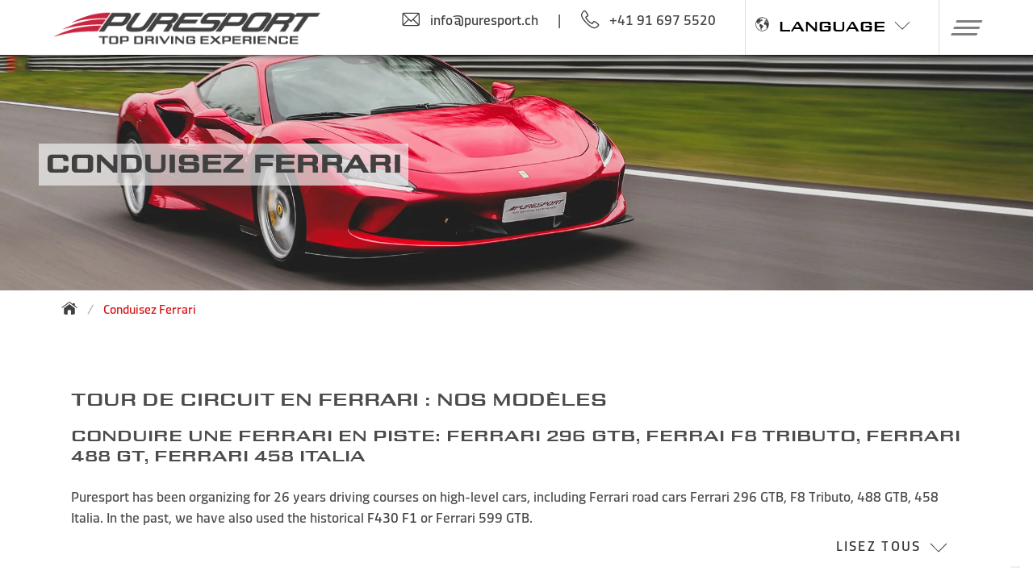

--- FILE ---
content_type: text/html; charset=utf-8
request_url: https://www.puresport.ch/cf/conduire-une-ferrari
body_size: 36173
content:

<!DOCTYPE html>
<html lang="fr-ch" xmlns="http://www.w3.org/1999/xhtml">
<head>
    
    <title>Stages de Conduite Ferrari | Puresport</title><meta id = "Title_Meta1" name = "keywords" content =""></meta><meta id="Title_Meta2" name="description" content="Conduisez une Ferrari sur piste avec Puresport ! Ferrari 458 Italia ou Ferrari 488 GTB, à vous de choisir ! Renseignez-vous vite !"></meta><meta property = "og:url" content ="https://www.puresport.ch/cf/conduire-une-ferrari" /><meta property="og:title" content="Stages de Conduite Ferrari | Puresport" /><meta property="og:description" content="Conduisez une Ferrari sur piste avec Puresport ! Ferrari 458 Italia ou Ferrari 488 GTB, à vous de choisir ! Renseignez-vous vite !" /><meta property="og:image" content="https://puresport.blob.core.windows.net/restyling/image-default.jpg" />
    <link rel="canonical" href="https://www.puresport.ch/cf/toutes-les-voitures" />
<link rel="alternate" href="https://www.puresport.ch/cf/toutes-les-voitures" hreflang="fr-ch" />
<link rel="alternate" href="https://www.puresport.it/tutte-le-auto" hreflang="it-it" />
<link rel="alternate" href="https://www.puresport.net/us/all-cars" hreflang="x-default" />
<link rel="alternate" href="https://www.puresport.uk/en/all-cars" hreflang="en-gb" />
<link rel="alternate" href="https://www.puresport.de/de/alle-fahrzeuge" hreflang="de-de" />
<link rel="alternate" href="https://www.puresport.fr/fr/toutes-les-voitures" hreflang="fr-fr" />
<link rel="alternate" href="https://www.puresport.ch/ch/alle-fahrzeuge" hreflang="de-ch" />
<link rel="alternate" href="https://www.puresport.ch/ti/tutte-le-auto" hreflang="it-ch" />
<link rel="alternate" href="https://www.puresport.at/at/alle-fahrzeuge" hreflang="de-at" />
<link rel="alternate" href="https://www.puresport.es/es/todos-los-carros" hreflang="es-es" />
<link rel="alternate" href="https://www.puresport.com.pl/pl/all-cars" hreflang="pl-pl" />
<link rel="alternate" href="https://www.puresport.be/nl/alle-autos" hreflang="nl-be" />


    
     <script type="application/ld+json">
    {
      
      "@type": "Organization",
      "url": "https://www.puresport.it/",
      "logo": "https://puresport.blob.core.windows.net/restyling/logo-ps.png" 
    }
    </script>
    <meta http-equiv="Content-Type" content="text/html; charset=utf-8"/>
    <meta content="width=device-width, initial-scale=1.0" name="viewport" />
    <meta name="theme-color" content="#ffffff" >
    <!-- (((puresport.it.PuresportHelper.blackfriday)||(puresport.it.PuresportHelper.cybermonday))?(puresport.it.PuresportHelper.natale?"#00269d":"#000000"):"#ffffff")  -->
    <!-- meta tag for google site verification -->
    

    
    <link rel="preconnect" href="https://puresport.blob.core.windows.net">

    <meta name="robots" content="index, follow" />
    <!----->    
    <link rel="shortcut icon" href="/favicon.png" />
    <link rel="apple-touch-icon" href="/img/apple-touch-icon.png" />
    <link rel="apple-touch-icon-precomposed" href="/img/apple-touch-icon.png" />
    <link href="/css2021/fonts/puresport/stylesheet.min.css?v=529" rel="stylesheet" />
    <link href="/css2021/fonts/puresport-complete/stylesheet.min.css?v=529" rel="stylesheet" />
    <link href="/css2021/fonts/dicsans/stylesheet.min.css?v=529" rel="stylesheet" />
    <link href="/css2021/fonts/rtra/stylesheet.min.css?v=529" rel="stylesheet" />
    <link href="/css2021/puresport-atf.min.css?v=529" rel="stylesheet" />
    <link href="/css2021/framework/framework.min.css?v=529" rel="stylesheet" />
    <link href="/css2021/puresport.min.css?v=529" rel="stylesheet" />
    
    
    
    
    <script data="iub" type="text/javascript">
        var _iub = _iub || [];
        _iub.csConfiguration = {
            "countryDetection": true, "enableFadp": true, "enableUspr": true,
             
            "perPurposeConsent": true, "purposes": "2,3,4,5", "rebuildIframe": false, "siteId": 941435, "whitelabel": false,
            "cookiePolicyId": 8253743, "lang": "fr", "i18n": {
                "fr": {
                    "banner": {
                        "title": "",
                        "dynamic": { "body": "<div id=\"iubenda-cs-title\">Information Cookie</div><div id=\"iubenda-cs-paragraph\"><p class=\"iub-p\">Nous et des tiers sélectionnés utilisons des cookies ou des technologies similaires à des fins techniques et, avec votre consentement, à des fins de mesure et de marketing (annonces personnalisées), comme indiqué dans la <a href=\"/cf/cookiePolicy?iub=1\" class=\"iubenda-cs-cookie-policy-lnk\" target=\"_blank\" rel=\"noopener\">politique des cookies</a>. <br>Le refus de consentement peut rendre indisponibles des fonctions connexes. Vous pouvez librement donner, refuser ou retirer votre consentement à tout moment.</p><br /><p class=\"iub-p\">Vous pouvez consentir à l'utilisation de ces technologies en fermant cette information.</p></div>" }
                    }
                }
            }, "cookiePolicyUrl": "https://www.puresport.ch/cf/cookiePolicy?iub=1",
            "privacyPolicyUrl": "https://www.puresport.ch/cf/confidentialite",
            "privacyPolicyNoticeAtCollectionUrl": "https://www.puresport.ch/cf/confidentialite",
            "banner": {
                "acceptButtonCaptionColor": "white", "acceptButtonColor": "#D51515", "acceptButtonDisplay": true,
                "backgroundColor": "#ffffff", "closeButtonRejects": true, "customizeButtonCaptionColor": "white",
                "customizeButtonColor": "#212121", "customizeButtonDisplay": true, "explicitWithdrawal": true,
                "listPurposes": true, "position": "float-bottom-left", "rejectButtonDisplay": true, "rejectButtonCaptionColor": "#c0c0c0",
                "rejectButtonColor": "#f0f0f0", "showPurposesToggles": true,
                "textColor": "#010101", "acceptButtonCaption": "OK,  j'accepte",
                "customizeButtonCaption": "En savoir plus et personnaliser"
            }
        };
    </script>
    
    <script data="iub" type="text/javascript" src="//cdn.iubenda.com/cs/gpp/stub.js"></script>
    <script data="iub" type="text/javascript" src="//cdn.iubenda.com/cs/iubenda_cs.js" charset="UTF-8" async></script>
    



    
    <script data="iub" src="https://ajax.googleapis.com/ajax/libs/jquery/2.2.4/jquery.min.js"></script>
     
   
    <script src="/js2021/extra-fx.min.js?v=529" type="text/javascript"></script>

    
    <link rel="stylesheet" href="/css2021/slick/slick.min.css?v=529"/>
    <link rel="stylesheet" href="/css2021/slick/slick-theme.min.css"/>
    
    
    <script type="text/javascript" src="/js2021/slick.min.js?v=529"></script>
    <script type="text/javascript" src="/js2021/initialize-slick.min.js?v=529"></script>
    

    <script src="/js2021/puresport2021.min.js?v=529" type="text/javascript"></script>

    <!-- VANILLAFOCUS X IMMAGINI -->
    <link rel="stylesheet" type="text/css" href="/css2021/vanillafocus/vanillafocus.min.css"/>
    <script type="text/javascript" src="/js2021/vanillafocus.min.js"></script>
    

    
    <style>
        .apriBlock a{
            color:#ea2c2c;
            font-weight:700;
        }
    </style>


    
                   <script data="iub" async class="_iub_cs_activate-inline" data-iub-purposes="4" src="https://www.googletagmanager.com/gtag/js?id=G-5CW3C20978"></script>
                    <script data="iub" class="_iub_cs_activate-inline" data-iub-purposes="4">
                        window.dataLayer = window.dataLayer || []; function gtag() { dataLayer.push(arguments); }

                        gtag('consent', 'default', {
                            'ad_storage': 'denied',
                            'ad_user_data': 'denied',
                            'ad_personalization': 'denied',
                            'analytics_storage': 'denied',
                            'functionality_storage': 'denied',
                            'personalization_storage': 'denied',
                            'security_storage': 'denied',
                            'wait_for_update': 1000
                        });


                        gtag('js', new Date()); 
                        gtag('config', 'G-5CW3C20978');
                        gtag('config', 'AW-1067053599');
                    </script>
                
    

    
    
    <!-- Global site tag (gtag.js) - AdWords: 1067053599 -->
    


    <script async="async" data="iub" class="_iub_cs_activate-inline" data-iub-purposes="4">gtag('js', new Date());gtag('config', 'AW-1067053599');</script>
    

    
    
    <script async="async" data="iub" class="_iub_cs_activate-inline" data-iub-purposes="5">(function (w, d, t, r, u) {var f, n, i; w[u] = w[u] || [], f = function () { var o = { ti: "355043719", enableAutoSpaTracking: true }; o.q = w[u], w[u] = new UET(o), w[u].push("pageLoad") }, n = d.createElement(t), n.src = r, n.async = 1, n.onload = n.onreadystatechange = function () {
                var s = this.readyState; s && s !== "loaded" && s !== "complete" || (f(), n.onload = n.onreadystatechange = null)
        }, i = d.getElementsByTagName(t)[0], i.parentNode.insertBefore(n, i)
        })(window, document, "script", "//bat.bing.com/bat.js", "uetq");
        window.uetq.push("consent", "default", { ad_storage: "denied", });
    </script>
    


    
    
    
    <script type="text/plain" data="iub" class="_iub_cs_activate-inline"  data-iub-purposes="4">
        _linkedin_partner_id = "1916417";
        window._linkedin_data_partner_ids = window._linkedin_data_partner_ids || [];
        window._linkedin_data_partner_ids.push(_linkedin_partner_id);
    </script>
    <script type="text/plain" data="iub" class="_iub_cs_activate-inline"  data-iub-purposes="4">
             (function () {
                 var s = document.getElementsByTagName("script")[0];
                 var b = document.createElement("script");
                 b.type = "text/javascript"; b.async = true;
                 b.src = "https://snap.licdn.com/li.lms-analytics/insight.min.js";
                 s.parentNode.insertBefore(b, s);
             })();
    </script>
    <noscript>
    <img height="1" width="1" style="display:none;" alt=""src="https://px.ads.linkedin.com/collect/?pid=1916417&fmt=gif"/>
    </noscript>
    
	<script type="text/plain" data="iub" class="_iub_cs_activate-inline" data-iub-purposes="4">
        !function (w, d, t) {
            w.TiktokAnalyticsObject = t; var ttq = w[t] = w[t] || []; ttq.methods = ["page", "track", "identify", "instances", "debug", "on", "off", "once", "ready", "alias", "group", "enableCookie", "disableCookie"], ttq.setAndDefer = function (t, e) { t[e] = function () { t.push([e].concat(Array.prototype.slice.call(arguments, 0))) } }; for (var i = 0; i < ttq.methods.length; i++)ttq.setAndDefer(ttq, ttq.methods[i]); ttq.instance = function (t) { for (var e = ttq._i[t] || [], n = 0; n < ttq.methods.length; n++)ttq.setAndDefer(e, ttq.methods[n]); return e }, ttq.load = function (e, n) { var i = "https://analytics.tiktok.com/i18n/pixel/events.js"; ttq._i = ttq._i || {}, ttq._i[e] = [], ttq._i[e]._u = i, ttq._t = ttq._t || {}, ttq._t[e] = +new Date, ttq._o = ttq._o || {}, ttq._o[e] = n || {}; var o = document.createElement("script"); o.type = "text/javascript", o.async = !0, o.src = i + "?sdkid=" + e + "&lib=" + t; var a = document.getElementsByTagName("script")[0]; a.parentNode.insertBefore(o, a) };

            ttq.load('C694GHGQCDCUAMIVLVSG');
            ttq.page();
            ttq.track('ViewContent');
        }(window, document, 'ttq');
    </script>
    


    
    
    <script data="iub" class="_iub_cs_activate-inline" data-iub-purposes="2" defer src="https://connect.facebook.net/en_US/sdk.js"></script>
    <script data="iub" class="_iub_cs_activate-inline" data-iub-purposes="2" src="/js2021/fbl.min.js" type="text/javascript"></script>
    


    

    <!-- TrustBox script -->
    
    <script data="iub" class="_iub_cs_activate-inline" data-iub-purposes="3" type="text/javascript" defer src="//widget.trustpilot.com/bootstrap/v5/tp.widget.bootstrap.min.js"></script>
    

    <!-- End TrustBox script -->

    
    
    

    <script type="text/javascript">
        var greturnurl = "https://www.puresport.ch/signin-google";
        var pwr = "/cf/recuperation-motdepass";
        var copiato = "copié dans le presse-papiers";
        var mobile = false;

        
        $(document).ready(function () {

        


            
            $("#lz_overlay_chat").click(function () {
                _gaq.push(['_trackEvent', 'livechat', 'apertura']);
            });


            
        });


        


    </script>



    


    <link rel="stylesheet" href="https://unpkg.com/simplebar@5.3.3/dist/simplebar.min.css"/>
    <script src="https://unpkg.com/simplebar@5.3.3/dist/simplebar.min.js"></script>

   

            
    <noscript>
      <style>
            .simplebar-content-wrapper { overflow: auto; }
      </style>
    </noscript>

    <script data="iub" class="_iub_cs_activate-inline" data-iub-purposes="1" type="text/javascript">
        var txtSlide0 = "Choisissez. Conduisez ou offrez à quelqu'un. Gagnez.";
        var txt2Slide0 = "#Puresport #TheGrandExperience";
        var txt3Slide0 = "Acheter ou faire un cadeau et participer au concours";
        var txt4Slide0 = "Gagnez un voyage de luxe en jet privé";
        var txt5Slide0 = "Gagnez une Porsche 718 Boxster";
        var urlSlide0 = "/cf/contest";

        var txtSlideE0 = "chaque billet virtuel de 100€ participe dans les tirages au sort du concours : achetez-le maintenant";
        var urlSlideE0 = "/fr/buy-the-grand-experience";

        var txtSlide1 = "Winter Tour Spécial Monza -40%";
        var urlSlide1 = "/cf/hiver";

        var txtSlide2 = "Choisissez l'un de nos meilleurs circuits de course";
        var urlSlide2 = "/cf/programme-circuit";

        var txtSlide3 = "Choisissez l'une de nos supercars";
        var urlSlide3 = "/cf/cours-pilotage-granturisme";

        var txtSlide4 = "CONDUIRE UNE MONOPLACE : Formule 3 et Formule 1";
        var urlSlide4 = "/cf/evenement-incitation-monoplace";

        var txtSlide5 = "Offrez des émotions ! Acheter une carte cadeau";
        var urlSlide5 = "/cf/bonnes-cadeaux";

        var txtSlide6IncL = "Incitation et entreprise : des événements avec une vitesse supplémentaire";
        var txtSlide6IncT = "Emplacements exclusifs des moteurs";
        var txtSlide6IncF = "Restauration et loisirs";
        var txtSlide6IncD = "Les émotions au volant";
        var urlSlide6Inc = "/cf/incentive";

        var txtSlide7T = "Spring Tour : rouler sur la piste";
        var txtSlide7L = "/cf/hiver";

        var txtSlide8T = "Participez à la <b>première émission télévisée sur les talents de la course automobile</b> sur les monoplaces";
        var txtSlide8L = "https://www.roadtorace.it/";
        var txtSlide8B = "Inscrivez-vous dès maintenant !";
        var btnScopri = "découvrez";
    </script>
    

    
</head>
<body class="">
    
	
    <form method="post" action="./conduire-une-ferrari?brand=ferrari" id="form1">
<div class="aspNetHidden">
<input type="hidden" name="__EVENTTARGET" id="__EVENTTARGET" value="" />
<input type="hidden" name="__EVENTARGUMENT" id="__EVENTARGUMENT" value="" />
<input type="hidden" name="__VIEWSTATE" id="__VIEWSTATE" value="/wEPDwUKLTI2ODk3NTk4Mg9kFgJmD2QWAgIGD2QWCgIDD2QWAgIBD2QWAmYPFgIeC18hSXRlbUNvdW50AgwWGGYPZBYSZg8WAh8AAv////[base64]////[base64]/////[base64]/////[base64]/////[base64]/////[base64]/////[base64]/////[base64]/////[base64]////[base64]/////[base64]/////[base64]////[base64]/////[base64]////[base64]/////[base64]/////[base64]////[base64]////[base64]/////[base64]////[base64]/////[base64]////[base64]/////[base64]/////[base64]/////[base64]/////[base64]////[base64]////[base64]////[base64]/////[base64]/////[base64]/[base64]/[base64]/[base64]/[base64]/[base64]/////D2QCAw8PFgIfAmdkZAIFDw8WAh8CaGQWBGYPDxYCHwJoZGQCAg9kFgICAQ8WAh8AAv////8PZBgBBR5fX0NvbnRyb2xzUmVxdWlyZVBvc3RCYWNrS2V5X18WAQUUY3RsMDAkTU5DaGVja1ByaXZhY3lfJaUuiey7y7y6AsvPXPe0wnYXfJ3YS7g7nFPOmqsYhw==" />
</div>

<script type="text/javascript">
//<![CDATA[
var theForm = document.forms['form1'];
if (!theForm) {
    theForm = document.form1;
}
function __doPostBack(eventTarget, eventArgument) {
    if (!theForm.onsubmit || (theForm.onsubmit() != false)) {
        theForm.__EVENTTARGET.value = eventTarget;
        theForm.__EVENTARGUMENT.value = eventArgument;
        theForm.submit();
    }
}
//]]>
</script>


<div class="aspNetHidden">

	<input type="hidden" name="__VIEWSTATEGENERATOR" id="__VIEWSTATEGENERATOR" value="C4767117" />
	<input type="hidden" name="__EVENTVALIDATION" id="__EVENTVALIDATION" value="/wEdAAdypM04VdLMdrHEco2Q+6Hxy8gq2mPIc16AaSeT3LbRJ/TFoiz+9S3WhxYEExgPKMVcHG5XZ8K7oPLObHcQD8MlIZudU3PDjG/xNgYt1ZZMIgpFHSlhhaFokcNCiowJ+0Iql3gVnPMBkj5E3UJ6gxzEEISsu2tMtftdbGW4RmUirgNdNFGkOMDz4WsqI/Ge03E=" />
</div>
            
        <section class="hero FF8T is-halfheight">
           
            
            
            <div class="hero-head">
                <nav id="" class="navbar is-fixed-top    " role="navigation" aria-label="main navigation">
                    <div class="container">
                        <div class="navbar-brand">
                            <a class="logolink navbar-item" href="/cf/" >
                                <img id="logo_ps" src="https://puresport.blob.core.windows.net/restyling/logo-ps.png" alt="Ecole de pilotage Puresport"/>
                                
                            </a>
                        </div>
                        <div class="navbar-menu mr-3">
                            <div class="navbar-end">
                                
                                        <div class="columns topContatti">
                                            <div class="column"><a onclick="gtag('event','select_content',{'event_label':'contact','event_category':'Mail-To','event_action':'info@puresport.ch'});" href="mailto:info@puresport.ch"><p class="is-flex"><span class="icona icona-email is-size-4 mr-3"></span>info@puresport.ch</p></a></div>
                                            <div class="column divider">|</div>
                                            <div class="column is-two-thirds mr-3"><a onClick="gtag('event','select_content',{'event_label':'puresport.it','event_category':'Click to Call','event_action':'+41 91 697 5520'});" href="tel:+41 91 697 5520"><p class="is-flex"><span class="icona icona-phone is-size-4 mr-3"></span><span class="mr-3">+41 91 697 5520</span> </p></a></div>
                                        </div>
                                    
                                        <div class="navbar-item lingue">
		                                    <div class="center item"><p class="is-flex mr-3 pointer PS-font"><span class="icona-earth mr-3 is-size-6"></span>LANGUAGE<span class="icona icona-arrow-down is-size-6 ml-3"></span></p>
                                                <div class="navbar-item has-dropdown">
                                                    


    <div class="wrapAbs menuopenbt navbar-dropdown ">
        <div class="mod-languages mobMenu">
            <ul>
                <li>
                    <div class="langMain">

                        <p class="PS-font is-size-6">
                            ENGLISH </p>
                    </div>
                    <div class="lingueOpen">
                        <a href="https://www.puresport.net/us/">US & Canada</a>
                        <a href="https://www.puresport.uk/en/">UK</a>
                        
                    </div>
                </li>
                <li>
                    <div class="langMain">
                        <p class="PS-font is-size-6">
                            ITALIANO </p>
                    </div>
                    <div class="lingueOpen">
                        <a href="https://www.puresport.it/">Italia</a>
                        <a href="https://www.puresport.ch/ti/">Svizzera</a>
                    </div>
                </li>
                <li>
                    <div class="langMain">
                        <p class="PS-font is-size-6">
                            DEUTSCH </p>
                    </div>
                    <div class="lingueOpen">
                        <a href="https://www.puresport.de/de/">Deutschland</a>
                        <a href="https://www.puresport.at/at/">Österreich</a>
                        <a href="https://www.puresport.ch/ch/">Schweiz</a>
                    </div>
                </li>
      <li>
                    <div class="langMain">
                        <p class="PS-font is-size-6">NEDERLANDS</p>
                    </div>
                    <div class="lingueOpen">
                        <a href="https://www.puresport.be/nl/">Belgium</a>
                    </div>
                </li> 
                <li>
                    <div class="langMain">
                        <p class="PS-font is-size-6">
                            FRANÇAIS </p>
                    </div>
                    <div class="lingueOpen">
                        <a href="https://www.puresport.fr/fr/">France</a>
                        <a href="https://www.puresport.ch/cf/">Suisse</a>
                    </div>
                </li>
                <li>
                    <div class="langMain">
                        <p class="PS-font is-size-6">ESPAÑOL </p>
                    </div>
                    <div class="lingueOpen">
                        <a href="https://www.puresport.es/es/">España</a>
                    </div>
                </li>
       <li>
                    <div class="langMain">
                        <p class="PS-font is-size-6">POLSKI</p>
                    </div>
                    <div class="lingueOpen">
                        <a href="https://www.puresport.com.pl/pl/">Polska</a>
                    </div>
                </li>
            </ul>
        </div>
    </div>
    <div class="clearfloat"></div>

		                                        </div>
		                                    </div>
                                        </div>
                                                  
                            </div>
                        </div>
                       

                        <div  class="navbar-item has-dropdown">

                            <a role="button" class="navbar-burger" aria-label="menu" aria-expanded="false">
                            <span aria-hidden="true"></span>
                            <span aria-hidden="true"></span>
                            <span aria-hidden="true"></span>
                            </a>
                        </div>
                    </div>
                      
                    <div class="menuOpen">
                        <div data-simplebar class="simplewrap">
                            <div class="wrap " > 
                                
                                <div class="columns menu-hover mb-0">
                                    <div class="column has-text-centered"><a href="/cf/bonnes-cadeaux"><h2 class="reg"><span class="icona-baffo-red is-size-6 mr-1"></span>Faites un cadeau</h2></a></div>
                                    
                                        
                                        
                                        <div class="column has-text-centered"><a href="/cf/incentive"><h2 class="inc"><span class="icona-baffo-blue is-size-6 mr-1"></span>Événements d'entreprise</h2></a></div>
                                        <div class="column has-text-centered"><a href="/cf/vip-program"><h2 class="vip"><span class="icona-baffo-gold is-size-6 mr-1"></span>Événements VIP</h2></a></div>
                                        <div class="column has-text-centered"><a href="/cf/contactez-puresport"><h2 class="cont"><span class="icona-baffo-red is-size-6 mr-1"></span>Contacts</h2></a></div>
                                        <div class="column is-1">
                                            
                                            <a href="/cf/login" aria-label="Login">
                                                <div class="is-flex is-pulled-right mr-3 pointer"><span class="icona icona-login is-size-6 mr-3" aria-label="Login"></span></div>
                                            </a>
                                        </div>
                                        <div class="column language is-1">
                                            <p class="is-flex PS-font pointer is-pulled-right"><span class="icona-earth mr-3 is-size-6 is-pulled-right"></span><span class="icona icona-arrow-down is-size-5 ml-3"></span></p>
  
                                            <div class="navbar-item has-dropdown">
                                                


    <div class="wrapAbs menuopenbt navbar-dropdown ">
        <div class="mod-languages mobMenu">
            <ul>
                <li>
                    <div class="langMain">

                        <p class="PS-font is-size-6">
                            ENGLISH </p>
                    </div>
                    <div class="lingueOpen">
                        <a href="https://www.puresport.net/us/">US & Canada</a>
                        <a href="https://www.puresport.uk/en/">UK</a>
                        
                    </div>
                </li>
                <li>
                    <div class="langMain">
                        <p class="PS-font is-size-6">
                            ITALIANO </p>
                    </div>
                    <div class="lingueOpen">
                        <a href="https://www.puresport.it/">Italia</a>
                        <a href="https://www.puresport.ch/ti/">Svizzera</a>
                    </div>
                </li>
                <li>
                    <div class="langMain">
                        <p class="PS-font is-size-6">
                            DEUTSCH </p>
                    </div>
                    <div class="lingueOpen">
                        <a href="https://www.puresport.de/de/">Deutschland</a>
                        <a href="https://www.puresport.at/at/">Österreich</a>
                        <a href="https://www.puresport.ch/ch/">Schweiz</a>
                    </div>
                </li>
      <li>
                    <div class="langMain">
                        <p class="PS-font is-size-6">NEDERLANDS</p>
                    </div>
                    <div class="lingueOpen">
                        <a href="https://www.puresport.be/nl/">Belgium</a>
                    </div>
                </li> 
                <li>
                    <div class="langMain">
                        <p class="PS-font is-size-6">
                            FRANÇAIS </p>
                    </div>
                    <div class="lingueOpen">
                        <a href="https://www.puresport.fr/fr/">France</a>
                        <a href="https://www.puresport.ch/cf/">Suisse</a>
                    </div>
                </li>
                <li>
                    <div class="langMain">
                        <p class="PS-font is-size-6">ESPAÑOL </p>
                    </div>
                    <div class="lingueOpen">
                        <a href="https://www.puresport.es/es/">España</a>
                    </div>
                </li>
       <li>
                    <div class="langMain">
                        <p class="PS-font is-size-6">POLSKI</p>
                    </div>
                    <div class="lingueOpen">
                        <a href="https://www.puresport.com.pl/pl/">Polska</a>
                    </div>
                </li>
            </ul>
        </div>
    </div>
    <div class="clearfloat"></div>

                                            </div>
                                        </div>
                                    
                                </div>
                                
                                
                                
                                <div class="columns is-half" >
                                    <div class="column is-one-third space-right">
                                       <div class="itemTitle">
                                           <a href="/cf/programme-circuit"> <h2 class="mt-3">Circuits et dates</h2></a>
                                        </div>
		                                <div id="ctrlContainerTrack" class="container jsTracks">
				                            
            <div class="column wrapEasyPS "><div class="columns is-multiline is-mobile is-gapless">
                    
                 <div class="column has-text-centered is-half third easyPS track   
                             "
                     data-name="Hockenheimring"
                     data-acro="hoe"
                     data-value="166"
                     id2=""
                      data-prc=""
                     data-prc2="" 
                     data-prc3="">
                        <a href ='/cf/circuit-hockenheimring' >
                             <h3 class="element">
                             
                             
                             
                             <span class="button label memo is-gold etichettaNews">top</span>
                             
                                
                             <img class="image" src="https://puresport.blob.core.windows.net/restyling/cir-hockenheimring_small.webp" alt="Conduisez sur le Circuit de Hockenheimring" />
                             <span class="is-uppercase name">Hockenheimring</span>

                             
                             <div><span class="is-uppercase nat"><small>Allemagne</small></span></div>
                             
                             
                             


                             </h3>
                        </a>
                 </div>
                 
            
            
                    
                 <div class="column has-text-centered is-half third easyPS track   
                             "
                     data-name="Red Bull Ring"
                     data-acro="rbe"
                     data-value="102"
                     id2=""
                      data-prc=""
                     data-prc2="" 
                     data-prc3="">
                        <a href ='/cf/circuit-red-bull-ring' >
                             <h3 class="element">
                             
                             
                             
                             <span class="button label memo is-gold etichettaNews">top</span>
                             
                                
                             <img class="image" src="https://puresport.blob.core.windows.net/restyling/cir-redbullring_small.webp" alt="Conduisez sur le Circuit de Red Bull Ring" />
                             <span class="is-uppercase name">Red Bull Ring</span>

                             
                             <div><span class="is-uppercase nat"><small>L'Autriche</small></span></div>
                             
                             
                             


                             </h3>
                        </a>
                 </div>
                 
            
            
                    
                 <div class="column has-text-centered is-half third easyPS track   
                             "
                     data-name="Spa-Francorchamps"
                     data-acro="spa"
                     data-value="188"
                     id2=""
                      data-prc=""
                     data-prc2="" 
                     data-prc3="">
                        <a href ='/cf/circuit-spa-francorchamps' >
                             <h3 class="element">
                             
                             
                             
                             <span class="button label memo is-gold etichettaNews">top</span>
                             
                                
                             <img class="image" src="https://puresport.blob.core.windows.net/restyling/cir-spafrancorchamps_small.webp" alt="Conduisez sur le Circuit de Spa-Francorchamps" />
                             <span class="is-uppercase name">Spa-Francorchamps</span>

                             
                             <div><span class="is-uppercase nat"><small>Belgique</small></span></div>
                             
                             
                             


                             </h3>
                        </a>
                 </div>
                 </div></div>
            
            <div class="column wrapEasyPS hide"><div class="columns is-multiline is-mobile is-gapless">
                    
                 <div class="column has-text-centered is-half third easyPS track   
                             "
                     data-name="Zolder"
                     data-acro="zol"
                     data-value="178"
                     id2=""
                      data-prc=""
                     data-prc2="" 
                     data-prc3="">
                        <a href ='/cf/circuit-zolder' >
                             <h3 class="element">
                             
                             
                             
                             
                             
                                
                             <img class="image" src="https://puresport.blob.core.windows.net/restyling/cir-zolder_small.webp" alt="Conduisez sur le Circuit de Zolder" />
                             <span class="is-uppercase name">Zolder</span>

                             
                             <div><span class="is-uppercase nat"><small>Belgique</small></span></div>
                             
                             
                             


                             </h3>
                        </a>
                 </div>
                 
            
            
                    
                 <div class="column has-text-centered is-half third easyPS track   
                             "
                     data-name="Monza"
                     data-acro="mze"
                     data-value="100"
                     id2=""
                      data-prc=""
                     data-prc2="" 
                     data-prc3="">
                        <a href ='/cf/circuit-monza' >
                             <h3 class="element">
                             
                             
                             <span class="button label memo is-gold etichettaNews">exclusive</span>
                             
                             
                                
                             <img class="image" src="https://puresport.blob.core.windows.net/restyling/cir-monza_small.webp" alt="Monza Track Driving Experience" />
                             <span class="is-uppercase name">Monza</span>

                             
                             <div><span class="is-uppercase nat"><small>Italie</small></span></div>
                             
                             
                             


                             </h3>
                        </a>
                 </div>
                 
            
            
                    
                 <div class="column has-text-centered is-half third easyPS track   
                             "
                     data-name="Mugello"
                     data-acro="mue"
                     data-value="150"
                     id2=""
                      data-prc=""
                     data-prc2="" 
                     data-prc3="">
                        <a href ='/cf/circuit-mugello' >
                             <h3 class="element">
                             
                             
                             
                             <span class="button label memo is-gold etichettaNews">top</span>
                             
                                
                             <img class="image" src="https://puresport.blob.core.windows.net/restyling/cir-mugello_small.webp" alt="Mugello Track Driving Experience" />
                             <span class="is-uppercase name">Mugello</span>

                             
                             <div><span class="is-uppercase nat"><small>Italie</small></span></div>
                             
                             
                             


                             </h3>
                        </a>
                 </div>
                 </div></div>
            
            <div class="column wrapEasyPS hide"><div class="columns is-multiline is-mobile is-gapless">
                    
                 <div class="column has-text-centered is-half third easyPS track   
                             "
                     data-name="Imola"
                     data-acro="ime"
                     data-value="110"
                     id2=""
                      data-prc=""
                     data-prc2="" 
                     data-prc3="">
                        <a href ='/cf/circuit-imola' >
                             <h3 class="element">
                             
                             
                             
                             <span class="button label memo is-gold etichettaNews">top</span>
                             
                                
                             <img class="image" src="https://puresport.blob.core.windows.net/restyling/cir-imola_small.webp" alt="Autodromo Internazionale Enzo and Dino Ferrari in Imola Experience" />
                             <span class="is-uppercase name">Imola</span>

                             
                             <div><span class="is-uppercase nat"><small>Italie</small></span></div>
                             
                             
                             


                             </h3>
                        </a>
                 </div>
                 
            
            
                    
                 <div class="column has-text-centered is-half third easyPS track   
                             "
                     data-name="Cremona"
                     data-acro="cre"
                     data-value="190"
                     id2=""
                      data-prc=""
                     data-prc2="" 
                     data-prc3="">
                        <a href ='/cf/circuit-cremona' >
                             <h3 class="element">
                             
                             
                             <span class="button label memo is-gold etichettaNews">exclusive</span>
                             
                             
                                
                             <img class="image" src="https://puresport.blob.core.windows.net/restyling/cir-cremona_small.webp" alt="Conduisez sur le Circuit de Cremona" />
                             <span class="is-uppercase name">Cremona</span>

                             
                             <div><span class="is-uppercase nat"><small>Italie</small></span></div>
                             
                             
                             


                             </h3>
                        </a>
                 </div>
                 
            
            
                    
                 <div class="column has-text-centered is-half third easyPS track   
                             "
                     data-name="Vallelunga"
                     data-acro="vle"
                     data-value="180"
                     id2=""
                      data-prc=""
                     data-prc2="" 
                     data-prc3="">
                        <a href ='/cf/circuit-vallelunga' >
                             <h3 class="element">
                             
                             
                             
                             
                             
                                
                             <img class="image" src="https://puresport.blob.core.windows.net/restyling/cir-vallelunga_small.webp" alt="Vallelunga Track Experience Days" />
                             <span class="is-uppercase name">Vallelunga</span>

                             
                             <div><span class="is-uppercase nat"><small>Italie</small></span></div>
                             
                             
                             


                             </h3>
                        </a>
                 </div>
                 </div></div>
            
            <div class="column wrapEasyPS hide"><div class="columns is-multiline is-mobile is-gapless">
                    
                 <div class="column has-text-centered is-half third easyPS track   
                             "
                     data-name="Vairano"
                     data-acro="vai"
                     data-value="140"
                     id2=""
                      data-prc=""
                     data-prc2="" 
                     data-prc3="">
                        <a href ='/cf/circuit-vairano' >
                             <h3 class="element">
                             
                             
                             
                             
                             
                                
                             <img class="image" src="https://puresport.blob.core.windows.net/restyling/cir-vairano_small.webp" alt="Vairano Race Track Experience Days" />
                             <span class="is-uppercase name">Vairano</span>

                             
                             <div><span class="is-uppercase nat"><small>Italie</small></span></div>
                             
                             
                             


                             </h3>
                        </a>
                 </div>
                 
            
            
                    
                 <div class="column has-text-centered is-half third easyPS track   
                             "
                     data-name="Tazio Nuvolari"
                     data-acro="tze"
                     data-value="640"
                     id2=""
                      data-prc=""
                     data-prc2="" 
                     data-prc3="">
                        <a href ='/cf/circuit-tazio-nuvolari' >
                             <h3 class="element">
                             
                             
                             
                             
                             
                                
                             <img class="image" src="https://puresport.blob.core.windows.net/restyling/cir-tazionuvolari_small.webp" alt="Conduisez sur le Circuit de Tazio Nuvolari" />
                             <span class="is-uppercase name">Tazio Nuvolari</span>

                             
                             <div><span class="is-uppercase nat"><small>Italie</small></span></div>
                             
                             
                             


                             </h3>
                        </a>
                 </div>
                 
            
            
                    
                 <div class="column has-text-centered is-half third easyPS track   
                             "
                     data-name="Magione"
                     data-acro="mge"
                     data-value="680"
                     id2=""
                      data-prc=""
                     data-prc2="" 
                     data-prc3="">
                        <a href ='/cf/circuit-magione' >
                             <h3 class="element">
                             
                             
                             
                             
                             
                                
                             <img class="image" src="https://puresport.blob.core.windows.net/restyling/cir-magione_small.webp" alt="Notre expérience de conduite sur la piste de Magione" />
                             <span class="is-uppercase name">Magione</span>

                             
                             <div><span class="is-uppercase nat"><small>Italie</small></span></div>
                             
                             
                             


                             </h3>
                        </a>
                 </div>
                 </div></div>
            






			                            </div>
                                    </div>
                                    <div class="column is-one-third space-right">
                                       <div class="itemTitle">
                                           <a href="/cf/toutes-les-voitures"> <h2 class="mt-3">Toutes les GT</h2></a>
                                        </div>
		                                <div id="ctrlContainerGt" class="container jsGT">
				                            
            <div class="column wrapEasyPS "><div class="columns is-multiline is-mobile is-gapless">
                    
                 <div class="column has-text-centered is-half third easyPS car   
                             "
                     data-name="Ferrari 296 GTB"
                     data-acro="f296"
                     data-value="9"
                     id2=""
                      data-prc=""
                     data-prc2="" 
                     data-prc3="">
                        <a href ='/cf/conduire-ferrari-296-gtb' >
                             <h3 class="element">
                             
                             
                             
                             <span class="button label memo is-gold etichettaNews">top</span>
                             
                                
                             <img class="image" src="https://puresport.blob.core.windows.net/restyling/car-F296_small.webp" alt="Ferrari 296 GTB with Puresport" />
                             <span class="is-uppercase name">Ferrari<br>296 GTB</span>

                             
                             <div><span class="is-uppercase nat"><small></small></span></div>
                             
                             
                             


                             </h3>
                        </a>
                 </div>
                 
            
            
                    
                 <div class="column has-text-centered is-half third easyPS car   
                             "
                     data-name="Lamborghini Huracán Tecnica"
                     data-acro="laht"
                     data-value="10"
                     id2=""
                      data-prc=""
                     data-prc2="" 
                     data-prc3="">
                        <a href ='/cf/conduire-lamborghini-huracan-tecnica' >
                             <h3 class="element">
                             
                             
                             
                             <span class="button label memo is-gold etichettaNews">top</span>
                             
                                
                             <img class="image" src="https://puresport.blob.core.windows.net/restyling/car-LAHT_small.webp" alt="Lamborghini Huracán Tecnica Driving Experience" />
                             <span class="is-uppercase name">Lamborghini<br>Huracán Tecnica</span>

                             
                             <div><span class="is-uppercase nat"><small></small></span></div>
                             
                             
                             


                             </h3>
                        </a>
                 </div>
                 
            
            
                    
                 <div class="column has-text-centered is-half third easyPS car   
                             "
                     data-name="Porsche 992 GT3"
                     data-acro="p992"
                     data-value="12"
                     id2=""
                      data-prc=""
                     data-prc2="" 
                     data-prc3="">
                        <a href ='/cf/conduire-porsche-992-gt3' >
                             <h3 class="element">
                             
                             
                             
                             <span class="button label memo is-gold etichettaNews">top</span>
                             
                                
                             <img class="image" src="https://puresport.blob.core.windows.net/restyling/car-P992_small.webp" alt="Conduire une Porsche 992 GT3: venez au volant d'une Porsche sur circuit" />
                             <span class="is-uppercase name">Porsche<br>992 GT3</span>

                             
                             <div><span class="is-uppercase nat"><small></small></span></div>
                             
                             
                             


                             </h3>
                        </a>
                 </div>
                 </div></div>
            
            <div class="column wrapEasyPS hide"><div class="columns is-multiline is-mobile is-gapless">
                    
                 <div class="column has-text-centered is-half third easyPS car   
                             "
                     data-name="Mercedes AMG GT-R Pro"
                     data-acro="mrgt"
                     data-value="8"
                     id2=""
                      data-prc=""
                     data-prc2="" 
                     data-prc3="">
                        <a href ='/cf/conduire-mercedes-amg-gt-r-pro' >
                             <h3 class="element">
                             
                             
                             
                             <span class="button label memo is-gold etichettaNews">top</span>
                             
                                
                             <img class="image" src="https://puresport.blob.core.windows.net/restyling/car-MRGT_small.webp" alt="Mercedes AMG GT R PRO Driving Experience" />
                             <span class="is-uppercase name">Mercedes<br>AMG GT-R Pro</span>

                             
                             <div><span class="is-uppercase nat"><small></small></span></div>
                             
                             
                             


                             </h3>
                        </a>
                 </div>
                 
            
            
                    
                 <div class="column has-text-centered is-half third easyPS car   
                             "
                     data-name="Ferrari F8 Tributo"
                     data-acro="ff8t"
                     data-value="6"
                     id2=""
                      data-prc=""
                     data-prc2="" 
                     data-prc3="">
                        <a href ='/cf/conduire-ferrari-f8-tributo' >
                             <h3 class="element">
                             
                             
                             
                             <span class="button label memo is-gold etichettaNews">top</span>
                             
                                
                             <img class="image" src="https://puresport.blob.core.windows.net/restyling/car-FF8T_small.webp" alt="Conduire une Ferrari F8 Tributo, au-dessus de 700 HP: venez essayer une Ferrari sur la piste" />
                             <span class="is-uppercase name">Ferrari<br>F8 Tributo</span>

                             
                             <div><span class="is-uppercase nat"><small></small></span></div>
                             
                             
                             


                             </h3>
                        </a>
                 </div>
                 
            
            
                    
                 <div class="column has-text-centered is-half third easyPS car   
                             "
                     data-name="Lamborghini Huracán EVO"
                     data-acro="lahe"
                     data-value="7"
                     id2=""
                      data-prc=""
                     data-prc2="" 
                     data-prc3="">
                        <a href ='/cf/conduire-lamborghini-huracan-evo' >
                             <h3 class="element">
                             
                             
                             
                             
                             
                                
                             <img class="image" src="https://puresport.blob.core.windows.net/restyling/car-LAHE_small.webp" alt="Lamborghini Huracán Evo Driving Experience" />
                             <span class="is-uppercase name">Lamborghini<br>Huracán EVO</span>

                             
                             <div><span class="is-uppercase nat"><small></small></span></div>
                             
                             
                             


                             </h3>
                        </a>
                 </div>
                 </div></div>
            
            <div class="column wrapEasyPS hide"><div class="columns is-multiline is-mobile is-gapless">
                    
                 <div class="column has-text-centered is-half third easyPS car   
                             "
                     data-name="Ferrari 488 GTB"
                     data-acro="f488"
                     data-value="3"
                     id2=""
                      data-prc=""
                     data-prc2="" 
                     data-prc3="">
                        <a href ='/cf/conduire-ferrari-488-gtb' >
                             <h3 class="element">
                             
                             
                             
                             
                             
                                
                             <img class="image" src="https://puresport.blob.core.windows.net/restyling/car-F488_small.webp" alt="Stage de Pilotage en Ferrari 488 GTB" />
                             <span class="is-uppercase name">Ferrari<br>488 GTB</span>

                             
                             <div><span class="is-uppercase nat"><small></small></span></div>
                             
                             
                             


                             </h3>
                        </a>
                 </div>
                 
            
            
                    
                 <div class="column has-text-centered is-half third easyPS car   
                             "
                     data-name="Lamborghini Huracán"
                     data-acro="lahu"
                     data-value="4"
                     id2=""
                      data-prc=""
                     data-prc2="" 
                     data-prc3="">
                        <a href ='/cf/conduire-lamborghini-huracan' >
                             <h3 class="element">
                             
                             
                             
                             
                             
                                
                             <img class="image" src="https://puresport.blob.core.windows.net/restyling/car-LAHU_small.webp" alt="Tours de Circuit en Lamborghini Huracán" />
                             <span class="is-uppercase name">Lamborghini<br>Huracán</span>

                             
                             <div><span class="is-uppercase nat"><small></small></span></div>
                             
                             
                             


                             </h3>
                        </a>
                 </div>
                 
            
            
                    
                 <div class="column has-text-centered is-half third easyPS car   
                             "
                     data-name="Porsche 911 GT3"
                     data-acro="p911"
                     data-value="5"
                     id2=""
                      data-prc=""
                     data-prc2="" 
                     data-prc3="">
                        <a href ='/cf/conduire-porsche-911-gt3' >
                             <h3 class="element">
                             
                             
                             
                             
                             
                                
                             <img class="image" src="https://puresport.blob.core.windows.net/restyling/car-P911_small.webp" alt="Conduire une Porsche 911 GT3: venez au volant d'une Porsche sur circuit" />
                             <span class="is-uppercase name">Porsche<br>911 GT3</span>

                             
                             <div><span class="is-uppercase nat"><small></small></span></div>
                             
                             
                             


                             </h3>
                        </a>
                 </div>
                 </div></div>
            
            <div class="column wrapEasyPS hide"><div class="columns is-multiline is-mobile is-gapless">
                    
                 <div class="column has-text-centered is-half third easyPS car   
                             "
                     data-name="Porsche 718 Cayman GT4 RS"
                     data-acro="p94r"
                     data-value="13"
                     id2=""
                      data-prc=""
                     data-prc2="" 
                     data-prc3="">
                        <a href ='/cf/conduire-porsche-718-cayman-gt4-rs' >
                             <h3 class="element">
                             
                             <span class="button label memo is-primary etichettaNews">nouveau</span>
                             
                             
                             
                                
                             <img class="image" src="https://puresport.blob.core.windows.net/restyling/car-P94R_small.webp" alt="Conduire une Porsche 718 Cayman GT4 RS: venez au volant d'une Porsche sur circuit" />
                             <span class="is-uppercase name">Porsche 718<br>Cayman GT4 RS</span>

                             
                             <div><span class="is-uppercase nat"><small></small></span></div>
                             
                             
                             


                             </h3>
                        </a>
                 </div>
                 
            
            
                    
                 <div class="column has-text-centered is-half third easyPS car   
                             "
                     data-name="Ferrari 458 Italia"
                     data-acro="f458"
                     data-value="1"
                     id2=""
                      data-prc=""
                     data-prc2="" 
                     data-prc3="">
                        <a href ='/cf/conduire-ferrari-458-italia' >
                             <h3 class="element">
                             
                             
                             
                             
                             
                                
                             <img class="image" src="https://puresport.blob.core.windows.net/restyling/car-F458_small.webp" alt="Stage de Pilotage en Ferrari 458 Italia" />
                             <span class="is-uppercase name">Ferrari<br>458 Italia</span>

                             
                             <div><span class="is-uppercase nat"><small></small></span></div>
                             
                             
                             


                             </h3>
                        </a>
                 </div>
                 
            
            
                    
                 <div class="column has-text-centered is-half third easyPS car   
                             "
                     data-name="Porsche 718 Cayman GT4"
                     data-acro="p718"
                     data-value="11"
                     id2=""
                      data-prc=""
                     data-prc2="" 
                     data-prc3="">
                        <a href ='/cf/conduire-porsche-718-cayman-gt4' >
                             <h3 class="element">
                             
                             
                             
                             
                             
                                
                             <img class="image" src="https://puresport.blob.core.windows.net/restyling/car-P718_small.webp" alt="Conduire une Porsche 718 GT4: venez au volant d'une Porsche sur circuit" />
                             <span class="is-uppercase name">Porsche 718<br>Cayman GT4</span>

                             
                             <div><span class="is-uppercase nat"><small></small></span></div>
                             
                             
                             


                             </h3>
                        </a>
                 </div>
                 </div></div>
            






			                            </div>
                                    </div>
                                    <div class="column is-one-third space-right">
                                       <div class="itemTitle">
                                           <a href="/cf/categorie-formule"> <h2 class="mt-3">Toutes les Monoplace</h2></a>
                                        </div>
		                                <div id="ctrlContainerFor" class="container jsFOR">
				                            
            <div class="column wrapEasyPS "><div class="columns is-multiline is-mobile is-gapless">
                    
                 <div class="column has-text-centered is-half third easyPS car   
                             "
                     data-name="Formula 3"
                     data-acro="for3"
                     data-value="50"
                     id2=""
                      data-prc=""
                     data-prc2="" 
                     data-prc3="">
                        <a href ='/cf/cours-pilotage-formule3' >
                             <h3 class="element">
                             
                             
                             
                             
                             
                                
                             <img class="image" src="https://puresport.blob.core.windows.net/restyling/car-FOR3_small.webp" alt="Conduisez une Monoplace F3" />
                             <span class="is-uppercase name">Formula 3</span>

                             
                             <div><span class="is-uppercase nat"><small></small></span></div>
                             
                             
                             


                             </h3>
                        </a>
                 </div>
                 
            
            
                    
                 <div class="column has-text-centered is-half third easyPS car   
                             "
                     data-name="Formula 1"
                     data-acro="for1"
                     data-value="52"
                     id2=""
                      data-prc=""
                     data-prc2="" 
                     data-prc3="">
                        <a href ='/cf/cours-pilotage-formule1' >
                             <h3 class="element">
                             
                             
                             
                             <span class="button label memo is-gold etichettaNews">top</span>
                             
                                
                             <img class="image" src="https://puresport.blob.core.windows.net/restyling/car-FOR1_small.webp" alt="Stage de Conduite en F1" />
                             <span class="is-uppercase name">Formula 1</span>

                             
                             <div><span class="is-uppercase nat"><small></small></span></div>
                             
                             
                             


                             </h3>
                        </a>
                 </div>
                 </div></div>
            
            <div class="column wrapEasyPS hide"><div class="columns is-multiline is-mobile is-gapless">
                    
                 <div class="column has-text-centered is-half third easyPS car   
                             "
                     data-name="Formula 3 T318 Alfa Romeo"
                     data-acro="fort"
                     data-value="57"
                     id2=""
                      data-prc=""
                     data-prc2="" 
                     data-prc3="">
                        <a href ='/cf/cours-pilotage-formule3-t318-alfa-romeo' >
                             <h3 class="element">
                             
                             <span class="button label memo is-primary etichettaNews">nouveau</span>
                             
                             
                             
                                
                             <img class="image" src="https://puresport.blob.core.windows.net/restyling/car-FORT_small.webp" alt="Conduire une Formule 3 T318 Alfa Romeo" />
                             <span class="is-uppercase name">Formula 3<br>T318 Alfa Romeo</span>

                             
                             <div><span class="is-uppercase nat"><small></small></span></div>
                             
                             
                             


                             </h3>
                        </a>
                 </div>
                 
            
            
                    
                 <div class="column has-text-centered is-half third easyPS car   
                             "
                     data-name="Formula 3 F319 Mercedes"
                     data-acro="form"
                     data-value="56"
                     id2=""
                      data-prc=""
                     data-prc2="" 
                     data-prc3="">
                        <a href ='/cf/cours-pilotage-formule-f319-dallara-mercedes' >
                             <h3 class="element">
                             
                             
                             
                             
                             
                                
                             <img class="image" src="https://puresport.blob.core.windows.net/restyling/car-FORM_small.webp" alt="Conduisez une Monoplace Formula F319 Dallara Mercedes" />
                             <span class="is-uppercase name">Formula 3<br>F319 Mercedes</span>

                             
                             <div><span class="is-uppercase nat"><small></small></span></div>
                             
                             
                             


                             </h3>
                        </a>
                 </div>
                 </div></div>
            
            <div class="column wrapEasyPS hide"><div class="columns is-multiline is-mobile is-gapless">
                    
                 <div class="column has-text-centered is-half third easyPS car   
                             "
                     data-name="Formula 3 F308 Volkswagen"
                     data-acro="forw"
                     data-value="54"
                     id2=""
                      data-prc=""
                     data-prc2="" 
                     data-prc3="">
                        <a href ='/cf/cours-pilotage-formule3-f308-volkswagen' >
                             <h3 class="element">
                             
                             
                             
                             
                             
                                
                             <img class="image" src="https://puresport.blob.core.windows.net/restyling/car-FORW_small.webp" alt="Conduire une Formule 3 F308 Volkswagen" />
                             <span class="is-uppercase name">Formula 3<br>F308 Volkswagen</span>

                             
                             <div><span class="is-uppercase nat"><small></small></span></div>
                             
                             
                             


                             </h3>
                        </a>
                 </div>
                 
            
            
                    
                 <div class="column has-text-centered is-half third easyPS car   
                             "
                     data-name="Formula 3 F316 Dallara"
                     data-acro="ford"
                     data-value="55"
                     id2=""
                      data-prc=""
                     data-prc2="" 
                     data-prc3="">
                        <a href ='/cf/cours-pilotage-formule3-f316-dallara' >
                             <h3 class="element">
                             
                             
                             
                             
                             
                                
                             <img class="image" src="https://puresport.blob.core.windows.net/restyling/car-FORD_small.webp" alt="Formula 3 F316 Dallara Driving Experience" />
                             <span class="is-uppercase name">Formula 3<br>F316 Dallara</span>

                             
                             <div><span class="is-uppercase nat"><small></small></span></div>
                             
                             
                             


                             </h3>
                        </a>
                 </div>
                 </div></div>
            
            <div class="column wrapEasyPS hide"><div class="columns is-multiline is-mobile is-gapless">
                    
                 <div class="column has-text-centered is-half third easyPS car   
                             "
                     data-name="Formula Renault 2000"
                     data-acro="forr"
                     data-value="53"
                     id2=""
                      data-prc=""
                     data-prc2="" 
                     data-prc3="">
                        <a href ='/cf/cours-pilotage-formule-renault-2000' >
                             <h3 class="element">
                             
                             
                             
                             
                             
                                
                             <img class="image" src="https://puresport.blob.core.windows.net/restyling/car-FORR_small.webp" alt="Conduire une Formule Renault 2000" />
                             <span class="is-uppercase name">Formula<br>Renault 2000</span>

                             
                             <div><span class="is-uppercase nat"><small></small></span></div>
                             
                             
                             


                             </h3>
                        </a>
                 </div>
                 
            
            
                    
                 <div class="column has-text-centered is-half third easyPS car   
                             "
                     data-name="Programmes  Road to Race"
                     data-acro="Programmes<br> Road to Race"
                     data-value="0"
                     id2=""
                      data-prc=""
                     data-prc2="" 
                     data-prc3="">
                        <a href ='/cf/road-to-race' >
                             <h3 class="element">
                             
                             
                             
                             
                             
                                
                             <img class="image" src="https://puresport.blob.core.windows.net/restyling/rtra_small.webp" alt="Programmes<br> Road to Race" />
                             <span class="is-uppercase name">Programmes<br> Road to Race</span>

                             
                             <div><span class="is-uppercase nat"><small></small></span></div>
                             
                             
                             


                             </h3>
                        </a>
                 </div>
                 </div></div>
            






			                            </div>
                                    </div>

    
                                </div>

                            
		                    </div>
                        </div>
                    </div>
                </nav>
            </div>
            
     <div class="hero-body">
        <div>
            <h1 class="title has-text-white mt-6">Conduisez Ferrari</h1>
        </div>
         
    </div>

            
        </section>
        
            
            <div class="modal info">
                <div class="modal-background"></div>

                <div class="modal-card">
                    <div class="tileBg has-text-centered">
                        <div class="icona icona-close-white is-pulled-right is-size-4 pointer"></div>
                        <h3 class="subtitle has-text-white PS-font"></h3>
                    </div>
                    <section class="modal-card-body">
                        <div class="columns">

                            <div class="column m-2">
                                <div class="container descr p-4">
                                </div>
                                
                                <div class="container cta p-4">
                                    <a href="" class="button btnPolygono is-primary">découvrez</a>
                                </div>
                            </div>

                            <div class="column m-2">
                                <div class="container img scaleimgBig">
                                    <img class="jsPopupImage" src="" />
                                </div>
                            </div>
                        </div>
                    </section>
                </div>

            </div>
            
            
<div class="modal monzaTrackUpgrade" >
    <div class="modal-background"></div>
    <div class="modal-card">
        <div class="tileBg has-text-centered">
            <div class="icona icona-close-white is-pulled-right is-size-4 pointer"></div>
            <h3 class="subtitle has-text-white PS-font">Tour de printemps : Monza court vers l'avenir !</h3>
        </div>
        <div class="modal-card-body">

            <div class="columns">
                <div class="column is-half-tablet p-6">
                    <div class="columns is-vcentered is-mobile ">
                        <div class="column is-2">
                            <img alt="bubble" src="https://puresport.blob.core.windows.net/restyling/bollo-green-40.png" />
                        </div>
                        <div class="column">
                            <p class="PS-font is-size-4">monza <span class="is-size-6">à partir de 270€</span></p>
                            <h3 class="is-springtour is-size-4"><em>Réservez dès maintenant les dates disponibles : jusqu'à 40% de réduction</em></h3>
                        </div>
                    </div>
                    <div class="columns is-vcentered is-mobile">
                        <div class="column is-1"><span class="icona icona-cir-update is-size-1"></span></div>
                        <div class="column"><p class="m-3">De grandes innovations au Temple de la vitesse, où <b>une rénovation majeure fera passer ce circuit une fois pour toutes au niveau supérieur</b> de l'excellence mondiale.</p></div>
                    </div>
                    <p class="m-3"><b>Réserver</b> une date dans la période qui suit la période de réouverture prévue et obtenir au moins la même réduction que celle normalement réservée aux dates d'hiver. <b>N'oubliez pas : les places sont limitées !</b></p>
                    
                    <div>
                        <div class="column is-full px-6 py-3 dateEvent">
                            
        <div class="container-slickModal">
        
    
    </div>
    
                        </div>
                        <p class="m-3"><b>Votre achat est sécurisé</b>: même si vous achetez un forfait Best Price, au cas où le circuit n'aurait pas été ouvert à temps pour organiser la date choisie, votre expérience sera automatiquement convertie en un bon valable pour une autre date <b>12 mois</b> à partir de la date prévue de l'événement.</p>
                    </div>
                </div>
                <div class="column is-half-tablet p-6">
                    <div class="columns is-vcentered is-mobile">
                        <div class="column is-2">
                            <img alt="bubble"  src="https://puresport.blob.core.windows.net/restyling/bollo-red-50.png" />
                        </div>
                        <div class="column">
                            <p class="PS-font is-size-4">imola / mugello / vallelunga</p>
                            <h3 class="is-primary is-size-4"><em>Imola, Mugello et Vallelunga : jusqu'à 50% de réduction</em></h3>
                        </div>
                    </div>
                    <p class="m-3">Choisissez parmi les nombreuses dates disponibles ci-dessous et<b>réservez maintenant</b> aux meilleures conditions :</p>
                
                    <h2 class="m-3">imola <span class="is-size-6">à partir de 121€</span></h2>
                    
                    <div class="column is-full px-6 py-3 dateEvent">
                        
        <div class="container-slickModal">
        
            <div class=""><div class="columns is-multiline is-mobile is-gapless mb-3 ">
                <a id="DIME260328"
                    href="/cf/event?eventid=DIME260328"
                    data-value="110"
                    data-name="Imola, 28 mars" 
                    data-img="Imola"
                    data-acro=""
                    class="column is-one-quarter easyPS has-text-centered dataWrap" 
                    title="">
                    <h3 class="dataSingola">
                        <span class="tx is-uppercase subtitle is-6">samedi</span><br />
                        <span class="tx title PS-font is-3">28.3</span><br />
                        <span class="tx is-uppercase subtitle is-6">mars</span><br />
                        <span class="subtitle is-uppercase"><b class="tx is-size-6 ">Imola</b><br /><small class="subtitle is-7">Italie</small></span><div class="wrap-alert is-size-5"></div>
                        
                    </h3>
                    
                </a>
                
            
        
            
                <a id="DIME260329"
                    href="/cf/event?eventid=DIME260329"
                    data-value="110"
                    data-name="Imola, 29 mars" 
                    data-img="Imola"
                    data-acro=""
                    class="column is-one-quarter easyPS has-text-centered dataWrap" 
                    title="">
                    <h3 class="dataSingola">
                        <span class="tx is-uppercase subtitle is-6">dimanche</span><br />
                        <span class="tx title PS-font is-3">29.3</span><br />
                        <span class="tx is-uppercase subtitle is-6">mars</span><br />
                        <span class="subtitle is-uppercase"><b class="tx is-size-6 ">Imola</b><br /><small class="subtitle is-7">Italie</small></span><div class="wrap-alert is-size-5"></div>
                        
                    </h3>
                    
                </a>
                
            
        
            
                <a id="DIME260731"
                    href="/cf/event?eventid=DIME260731"
                    data-value="110"
                    data-name="Imola, 31 juillet" 
                    data-img="Imola"
                    data-acro=""
                    class="column is-one-quarter easyPS has-text-centered dataWrap" 
                    title="">
                    <h3 class="dataSingola">
                        <span class="tx is-uppercase subtitle is-6">vendredi</span><br />
                        <span class="tx title PS-font is-3">31.7</span><br />
                        <span class="tx is-uppercase subtitle is-6">juillet</span><br />
                        <span class="subtitle is-uppercase"><b class="tx is-size-6 ">Imola</b><br /><small class="subtitle is-7">Italie</small></span><div class="wrap-alert is-size-5"></div>
                        
                    </h3>
                    
                </a>
                
            
        
            
                <a id="DIME260801"
                    href="/cf/event?eventid=DIME260801"
                    data-value="110"
                    data-name="Imola, 1 août" 
                    data-img="Imola"
                    data-acro=""
                    class="column is-one-quarter easyPS has-text-centered dataWrap" 
                    title="">
                    <h3 class="dataSingola">
                        <span class="tx is-uppercase subtitle is-6">samedi</span><br />
                        <span class="tx title PS-font is-3">1.8</span><br />
                        <span class="tx is-uppercase subtitle is-6">août</span><br />
                        <span class="subtitle is-uppercase"><b class="tx is-size-6 ">Imola</b><br /><small class="subtitle is-7">Italie</small></span><div class="wrap-alert is-size-5"></div>
                        
                    </h3>
                    
                </a>
                
            </div></div>
        
            <div class=""><div class="columns is-multiline is-mobile is-gapless mb-3 ">
                <a id="DIME260802"
                    href="/cf/event?eventid=DIME260802"
                    data-value="110"
                    data-name="Imola, 2 août" 
                    data-img="Imola"
                    data-acro=""
                    class="column is-one-quarter easyPS has-text-centered dataWrap" 
                    title="">
                    <h3 class="dataSingola">
                        <span class="tx is-uppercase subtitle is-6">dimanche</span><br />
                        <span class="tx title PS-font is-3">2.8</span><br />
                        <span class="tx is-uppercase subtitle is-6">août</span><br />
                        <span class="subtitle is-uppercase"><b class="tx is-size-6 ">Imola</b><br /><small class="subtitle is-7">Italie</small></span><div class="wrap-alert is-size-5"></div>
                        
                    </h3>
                    
                </a>
                
            
        
            
                <a id="DIME261006"
                    href="/cf/event?eventid=DIME261006"
                    data-value="110"
                    data-name="Imola, 6 octobre" 
                    data-img="Imola"
                    data-acro=""
                    class="column is-one-quarter easyPS has-text-centered dataWrap" 
                    title="">
                    <h3 class="dataSingola">
                        <span class="tx is-uppercase subtitle is-6">mardi</span><br />
                        <span class="tx title PS-font is-3">6.10</span><br />
                        <span class="tx is-uppercase subtitle is-6">octobre</span><br />
                        <span class="subtitle is-uppercase"><b class="tx is-size-6 ">Imola</b><br /><small class="subtitle is-7">Italie</small></span><div class="wrap-alert is-size-5"></div>
                        
                    </h3>
                    
                </a>
                
            </div></div>
        
    
    </div>
    
                    </div>
                       
                    <h2 class="m-3">mugello <span class="is-size-6">à partir de 124€</span></h2>
                    
                    <div class="column is-full px-6 py-3 dateEvent">
                        
        <div class="container-slickModal">
        
            <div class=""><div class="columns is-multiline is-mobile is-gapless mb-3 ">
                <a id="DMUE260603"
                    href="/cf/event?eventid=DMUE260603"
                    data-value="150"
                    data-name="Mugello, 3 juin" 
                    data-img="Mugello"
                    data-acro=""
                    class="column is-one-quarter easyPS has-text-centered dataWrap" 
                    title="">
                    <h3 class="dataSingola">
                        <span class="tx is-uppercase subtitle is-6">mercredi</span><br />
                        <span class="tx title PS-font is-3">3.6</span><br />
                        <span class="tx is-uppercase subtitle is-6">juin</span><br />
                        <span class="subtitle is-uppercase"><b class="tx is-size-6 ">Mugello</b><br /><small class="subtitle is-7">Italie</small></span><div class="wrap-alert is-size-5"></div>
                        
                    </h3>
                    
                </a>
                
            
        
            
                <a id="DMUE260803"
                    href="/cf/event?eventid=DMUE260803"
                    data-value="150"
                    data-name="Mugello, 3 août" 
                    data-img="Mugello"
                    data-acro=""
                    class="column is-one-quarter easyPS has-text-centered dataWrap" 
                    title="">
                    <h3 class="dataSingola">
                        <span class="tx is-uppercase subtitle is-6">lundi</span><br />
                        <span class="tx title PS-font is-3">3.8</span><br />
                        <span class="tx is-uppercase subtitle is-6">août</span><br />
                        <span class="subtitle is-uppercase"><b class="tx is-size-6 ">Mugello</b><br /><small class="subtitle is-7">Italie</small></span><div class="wrap-alert is-size-5"><div><span class="alert is-size-5 icona icona-calendar"></span><span class="avviso-data is-hidden"><span>Journée de piste demandée au circuit, en attente de confirmation</span></span></div></div>
                        
                    </h3>
                    
                </a>
                
            
        
            
                <a id="DMUE260804"
                    href="/cf/event?eventid=DMUE260804"
                    data-value="150"
                    data-name="Mugello, 4 août" 
                    data-img="Mugello"
                    data-acro=""
                    class="column is-one-quarter easyPS has-text-centered dataWrap" 
                    title="">
                    <h3 class="dataSingola">
                        <span class="tx is-uppercase subtitle is-6">mardi</span><br />
                        <span class="tx title PS-font is-3">4.8</span><br />
                        <span class="tx is-uppercase subtitle is-6">août</span><br />
                        <span class="subtitle is-uppercase"><b class="tx is-size-6 ">Mugello</b><br /><small class="subtitle is-7">Italie</small></span><div class="wrap-alert is-size-5"></div>
                        
                    </h3>
                    
                </a>
                
            
        
            
                <a id="DMUE261015"
                    href="/cf/event?eventid=DMUE261015"
                    data-value="150"
                    data-name="Mugello, 15 octobre" 
                    data-img="Mugello"
                    data-acro=""
                    class="column is-one-quarter easyPS has-text-centered dataWrap" 
                    title="">
                    <h3 class="dataSingola">
                        <span class="tx is-uppercase subtitle is-6">jeudi</span><br />
                        <span class="tx title PS-font is-3">15.10</span><br />
                        <span class="tx is-uppercase subtitle is-6">octobre</span><br />
                        <span class="subtitle is-uppercase"><b class="tx is-size-6 ">Mugello</b><br /><small class="subtitle is-7">Italie</small></span><div class="wrap-alert is-size-5"></div>
                        
                    </h3>
                    
                </a>
                
            </div></div>
        
    
    </div>
    
                    </div>
                        
                    
                    <h2 class="m-3">vallelunga <span class="is-size-6">à partir de 189€</span></h2>
                    <div class="column is-full px-6 py-3 dateEvent">
                        
        <div class="container-slickModal">
        
    
    </div>
    
                    </div>
                 </div>
            </div>
          
        </div>
    </div>
</div>

            
            
            <div class="modal monzaGP">
                <div class="modal-background"></div>

                <div class="modal-card">
                    <div class="tileBg has-text-centered">
                        <div class="icona icona-close-white is-pulled-right is-size-4 pointer"></div>
                        <h3 class="subtitle has-text-white PS-font">GP Monza 2022 Special</h3>
                    </div>
                    <section class="modal-card-body">
                        <div class="columns is-vcentered">

                            <div class="column m-2">
                                <div class="container descr p-4">
                                    <p>Take a chance of the Grand Prix of Italy’s weekend in Monza, which in this edition takes place in the centenary of the Temple of Speed, to buy any Puresport experience with a <b>special discount of 10%</b>.</p>
                                    <div class="has-text-centered pt-6 pb-6">
                                        <a href="/cf/programme-circuit" class="button btnPolygono is-primary is-size-4" >GPMONZA22</a>
                                        <br />
                                        <div class="copyclip button btnPolygono is-primary is-outlined is-size-7 mt-2" onclick="copyOnClipboard()">copier le code</div>
                                    </div>
                                    <p>Surf our website and choose the product you wish to buy, then follow until the summary page to insert the discount code in the dedicated section “<b>3. Coupons and discounts</b>” to apply it to your order.<br><br><b>Hurry up! You only have time until 11.59PM of Monday 12 September</b>.</p>
                                </div>

                            </div>

                            <div class="column m-2">
                                <div class="container img scaleimg85">
                                    <img alt="monza" class="" src="https://puresport.blob.core.windows.net/restyling/logo-monza-gp22_fr.png" />
                                </div>
                            </div>
                        </div>
                    </section>
                </div>

            </div>

        
        <div class="container p-3">
            <nav class="breadcrumb" aria-label="breadcrumbs"><ul>
                        

    <li><a href="/cf/" aria-label="Back to homepage"><span class="icona icona-home is-size-5" aria-hidden="true"></span></a></li>
    
    <li class="is-active"><a href="#" aria-current="page">Conduisez Ferrari</a></li>

            </ul></nav>
        </div>
        
    
    <section class="section">
        <div class="container">
            
            
            <div id="MainContent_OpenGtPanel" class="mb-6">
	
                <section>
                    <div class="column">
                        <div class="column wrapGray">
                            <h2 class="is-uppercase PS-font mb-4">Tour de Circuit en Ferrari : nos modèles</h2>
                            <div id="MainContent_OpenSubtit" class="mb-6">
		
                                <div>
                                    <h2 class="subtitle mt-4">Conduire une Ferrari en piste: Ferrari 296 GTB, Ferrai F8 Tributo, Ferrari 488 GT, Ferrari 458 Italia</h2>
                                    <div class="mb-6 apriWrap">
                                        <p>Puresport has been organizing for 26 years driving courses on high-level cars, including Ferrari road cars Ferrari 296 GTB, F8 Tributo, 488 GTB, 458 Italia. In the past, we have also used the historical <a href="/guida-ferrari-f430-imola.asp">F430 F1</a> or Ferrari 599 GTB.</p>
                                        <div class="apriBlock mt-4  is-hidden">
                                            Signing up to a Puresport driving course, you will understand why Ferrari is legendary for many. Ferrari SpA is an Italian automotive house, founded by Enzo Ferrari in 1929 in Maranello, which has always produced high-level sportscars and boasts more than 60 years’ presence on circuits, taking part in all editions of Formula1 Gran Prix and collecting the biggest number of successes: Ferrari is a 15 times winner of the pilot title and 16 times winner of the constructor title.  Ferrari brand also stood out in categories such as World Sports Car Championship, in endurance races such as the 24 Hours of Le Mans, the 24 Hours of Daytona and the 12 Hours of Sebring and races for GT cars.
                                        </div>

                                        <span class="is-pulled-right button is-uppercase apri">
                                            Lisez tous
                                            <span class="icona icona-arrow-down is-size-5 is-pulled-right ml-3"></span>
                                        </span>

                                        <span class="is-pulled-right button is-uppercase is-hidden chiudi">
                                            fermez
                                            <span class="icona icona-arrow-up is-size-5 is-pulled-right ml-3"></span>
                                        </span>
                                    </div>
                                </div>
                            
	</div>
                        </div>
                    </div>

                    
                            <a href="/cf/conduire-ferrari-296-gtb"><div class="columns wrapCar is-vcentered"><div class="column has-text-centered"><img class="scaleimgBig " src = "https://puresport.blob.core.windows.net/restyling/car-F296.webp" alt="Ferrari 296 GTB with Puresport"/></div><div class="column " ><h3 class="PS-font">Ferrari 296 GTB</h3><p>Conduire l'une des dernières voitures nées dans l'usine de Maranello</p><div class="mb-6 apriWrap"><div class="apriBlock mt-6  is-hidden">The Ferrari 296 GTB, available from today among the experiences purchasable on Puresport.it, marks a turning point for a new era also for us, as we will need to get used to new technologies of smaller and more powerful engines, as well as less polluting.<br><br>

The Ferrari 296 GTB is the first Ferrari road car with <b>central-posterior engine V6 at 120°, coupled with a plug-in (PHEV) electric engine capable of delivering up to 830HP</b>; a revolution for Maranello House. Essential shapes and few lines, characteristic captivating windshield, with black machine columns and coated roof just like the bodyshop. 

All controls are arranged around the driver and are almost exclusively of touch type, even most of those on the steering wheel. The car redefines the idea of fun at the wheel ensuring pure emotion at maximum performance. Trying it on racetrack intrigues us. We thought that the more-than 700HP of the Ferrari F8 Tributo were a limit hardly surmountable to propose to our clients, and today we speak of 830HP. We are waiting for you to get behind the wheel of this last born in the Ferrari House.</div><div class="is-pulled-right button is-uppercase apri">Lisez tous<span class="icona icona-arrow-down is-size-5 is-pulled-right ml-3"></span></div><div class="is-pulled-right button is-uppercase is-hidden chiudi">fermez<span class="icona icona-arrow-up is-size-5 is-pulled-right ml-3"></span></div></div></div><div class="column has-text-centered"><div class="button btnPolygono is-primary " href="/cf/conduire-ferrari-296-gtb"><span>Voir les détails</span></div></div></div></a>
                        
                            <a href="/cf/conduire-ferrari-f8-tributo"><div class="columns wrapCar is-vcentered"><div class="column has-text-centered"><img class="scaleimgBig " src = "https://puresport.blob.core.windows.net/restyling/car-FF8T.webp" alt="Conduire une Ferrari F8 Tributo, au-dessus de 700 HP: venez essayer une Ferrari sur la piste"/></div><div class="column " ><h3 class="PS-font">Ferrari F8 Tributo</h3><p>Conduire une Ferrari F8 Tributo est l'une des expériences de course sportive qui ressemble le plus à une véritable expérience de course</p><div class="mb-6 apriWrap"><div class="apriBlock mt-6  is-hidden"><b>Ferrari F8 Tributo</b> est la nouvelle berline sportive qui remplace la Ferrari 488 GTB, dont elle incorpore le <b> V8 suralimenté, porté à 720 ch. Nous voici à plus de 700 ch </b>: elle représente l'évolution naturelle à tous égards. Un modèle qui a été créé pour célébrer l'emblématique moteur V8 du cheval cabré, le plus puissant de tous les temps, et l'expression maximale de ce type de voiture de la maison. <br>
La Ferrai F8 Tributo est en effet une voiture capable de fournir <b> une puissance exceptionnelle de 720 ch </b>, d'atteindre <b> une vitesse maximale de 340 km/h </b>, de passer de 0 à 100 km/h en seulement 2,9 secondes et de 0 à 200 km/h en 7,8 secondes, c'est le moins que l'on puisse dire <b>époustouflant</b>, de <b> rester « attaché » au siège </b>. <br >
Non seulement ils captivent par les performances de la supercar, mais aussi <b>un design très attrayant</b>, avec S-Duct à l'avant, qui combine une configuration technologique, mécanique et aérodynamique de pointe.</div><div class="is-pulled-right button is-uppercase apri">Lisez tous<span class="icona icona-arrow-down is-size-5 is-pulled-right ml-3"></span></div><div class="is-pulled-right button is-uppercase is-hidden chiudi">fermez<span class="icona icona-arrow-up is-size-5 is-pulled-right ml-3"></span></div></div></div><div class="column has-text-centered"><div class="button btnPolygono is-primary " href="/cf/conduire-ferrari-f8-tributo"><span>Voir les détails</span></div></div></div></a>
                        
                            <a href="/cf/conduire-ferrari-488-gtb"><div class="columns wrapCar is-vcentered"><div class="column has-text-centered"><img class="scaleimgBig " src = "https://puresport.blob.core.windows.net/restyling/car-F488.webp" alt="Stage de Pilotage en Ferrari 488 GTB"/></div><div class="column " ><h3 class="PS-font">Ferrari 488 GTB</h3><p>Conduire une  Ferrari 488 GTB c'est une des expériences de pilotage sportif qui  sont  plus proches d'une véritable expérience de racing</p><div class="mb-6 apriWrap"><div class="apriBlock mt-6  is-hidden">Puresport vous présente le nouveau-né à Maranello: le jeûne et toute nouvelle Ferrari 488, une voiture qui a été présenté par Ferrari en 2015, comme successeur de la Ferrari 458 Italie beaucoup <br> améliorations techniques par rapport à la. modèle précédent: l'aile du nez de tiroir, de nouvelles portes « creusées » pour canaliser l'air vers les scoopes d'air arrière, un nouvel échappement du même style de celui de la Ferrari 458 spécial, un nouveau feu de brouillard arrière style comme celui de la Ferrari F12 berlinetta et une aile arrière rétractable active. <br> moteur V8, 90e bi-turbo IHI, d'une capacité de 3902 cc. Performances de 0 à 100 km / h en 3,0 secondes, 0-200 km / h en peu plus, à venir à 8,7 secondes. . Vitesse maximale de 330 kmh <br> Depuis le début, le fabricant a mis en évidence sa grande polyvalence: performances de piste utilisable totalement pour la conduite quotidienne, aussi pour les conducteurs non professionnels <br> Un vrai bijou automobile qui fait Puresport disponible à partir de maintenant. sur, sur les plus beaux hippodromes italiens et surtout sur la très célèbre Monza l'un, l'endroit idéal pour décharger l'ensemble de ces chevaux de puissance: dépêchez-vous et réserver la première date disponible.</div><div class="is-pulled-right button is-uppercase apri">Lisez tous<span class="icona icona-arrow-down is-size-5 is-pulled-right ml-3"></span></div><div class="is-pulled-right button is-uppercase is-hidden chiudi">fermez<span class="icona icona-arrow-up is-size-5 is-pulled-right ml-3"></span></div></div></div><div class="column has-text-centered"><div class="button btnPolygono is-primary " href="/cf/conduire-ferrari-488-gtb"><span>Voir les détails</span></div></div></div></a>
                        
                            <a href="/cf/conduire-ferrari-458-italia"><div class="columns wrapCar is-vcentered"><div class="column has-text-centered"><img class="scaleimgBig " src = "https://puresport.blob.core.windows.net/restyling/car-F458.webp" alt="Stage de Pilotage en Ferrari 458 Italia"/></div><div class="column " ><h3 class="PS-font">Ferrari 458 Italia</h3><p>Conduire l'une des dernières voitures nées dans l'usine de Maranello</p><div class="mb-6 apriWrap"><div class="apriBlock mt-6  is-hidden">L'une des créations ultérieures de Maranello est capable de libérer une puissance plus grande que les autres Ferraris, grâce à la nouvelle boîte de vitesse électro-hydraulique à double embrayage à 7 vitesses. Vous vous sentirez la force de la puissance 570 en seulement quelques secondes! <br /> La Ferrari 458 Italie peut passer de 0 à 100 km / h en moins de 3,4 secondes. La vitesse de pointe de plus de 300 km / h est de descendre à des additions aérodynamiques Formule 1, dont l'impact est ajustée automatiquement en fonction de fonctionnement la vitesse du véhicule.</div><div class="is-pulled-right button is-uppercase apri">Lisez tous<span class="icona icona-arrow-down is-size-5 is-pulled-right ml-3"></span></div><div class="is-pulled-right button is-uppercase is-hidden chiudi">fermez<span class="icona icona-arrow-up is-size-5 is-pulled-right ml-3"></span></div></div></div><div class="column has-text-centered"><div class="button btnPolygono is-primary " href="/cf/conduire-ferrari-458-italia"><span>Voir les détails</span></div></div></div></a>
                        

                    

                    <div id="MainContent_OpenBtnFerr">
		
                        <div class="container has-text-centered mt-6">
                        <a href="/cf/vip-program" class="button btnPolygono is-primary mb-4 mt-4 btn_pre"><span>Ferrari evolution experience</span></a>
                    </div>
                    
	</div>
                </section>
            
</div>

            

        </div>
    </section>
    
   


        

        
        
            <footer class="footer ">
            <div class="container">
                <div class="columns">

                    <div class="column">
                            <h2 class="has-text-white is-uppercase PS-font is-size-5">Puresport</h2>
                            <a href="/cf/news"><p class="has-text-white">Actualités</p></a> 
                            <a href="/cf/contactez-puresport"><p class="has-text-white">Contacts</p></a> 
                              
                            <a href="/cf/garanties-puresport-pour-les-clients"><p class="has-text-white">À propos de nous/Travailler avec nous</p></a> 
                            <a href="/cf/conduire-une-ferrari"><p class="has-text-white">Conduisez Ferrari</p></a> 
                            <a href="/cf/conduire-une-lamborghini"><p class="has-text-white">Conduisez Lamborghini</p></a> 
                             
                            <a href="/cf/programme-circuit"><p class="has-text-white">Circuits et dates</p></a> 
                            <a href="/cf/track-day"><p class="has-text-white">Track Day</p></a> 
                            <a href="/cf/faq"><p class="has-text-white">FAQ</p></a> 
                             
                                <a href="/cf/login"><p class="has-text-white">Accédez</p></a>
                                
                        </div>
                
                    <div class="column">
                        
                        <div class="">
                            <h2 class="has-text-white is-uppercase PS-font is-size-5">Sites et contacts</h2>
                            <p class="has-text-white">Puresport Sagl</p>
                            <p class="has-text-white">Via Cappellino Sora, 6</p>
                            <p class="has-text-white">CH-6855 Stabio </p> 
                            <p class="has-text-white">TEL <span class="tel" onClick="gtag('event','select_content',{'event_label':'puresport.it','event_category':'Click to Call','event_action':'+41 91 697 5520'});">+41 91 697 5520</span></p>
                        </div>
                        
                        
                        <div>
                            <h2 class="has-text-white is-uppercase PS-font mt-5 is-size-5">Suivez-nous</h2> 
                            <div class="columns mt-3 is-multiline is-mobile">
                                <div class="column is-2">
                                    <a href="https://www.facebook.com/Puresport.it" target="_blank" aria-label="Visit Puresport’s Facebook page"><span class="icon icona-facebook-white"></span></a>
                                </div>
                                <div class="column is-2">
                                    <a href="https://www.instagram.com/puresport.it/" target="_blank"  aria-label="Visit Puresport’s Instagram page"><span class="icon icona-instagram-white"></span></a>
                                </div>
                                <div class="column is-2">
                                    <a href="https://www.youtube.com/user/scuolapilotaggio" target="_blank"  aria-label="Visit Puresport’s You Tube page"><span class="icon icona-youtube-white"></span></a>
                                </div>
                                <div class="column is-2">
                                    <a href="https://www.linkedin.com/company/puresport-s.r.l." target="_blank"  aria-label="Visit Puresport’s Linkedin page"><span class="icon icona-linkedin-white"></span></a>
                                </div>
                            </div>
                        </div>

                        
                        <div>
                            <h2 class="has-text-white is-uppercase PS-font mt-5 is-size-5">Partenaires</h2> 
                            <div class="columns is-multiline is-mobile mt-3">
                                <div class="column is-4"><a class="partner big" rel="nofollow" target="_blank" href="http://www.topjet.net"><img src="https://puresport.blob.core.windows.net/restyling/partner-logo-topjet.png" alt="TopJet" /></a> </div>
                                <div class="column is-6"><a class="partner" rel="nofollow" target="_blank" href="https://www.truefalse.ch"><img src="https://puresport.blob.core.windows.net/restyling/partner-logo-tf.png" alt="True False" /></a></div>
                            </div>
                        </div>
                            
                    </div>

                    
                    <div class="column">
                        
                        <h2 class="has-text-white is-uppercase PS-font is-size-5">Critiques certifiée</h2>

                        

                        <h3 class="has-text-white is-uppercase mt-4 is-size-6">TRIPADVISOR</h3>
                        <div id="TA_cdsratingsonlynarrow666" class="TA_cdsratingsonlynarrow"><ul id="JJ5tPiPnOil" class="TA_links zyROOHQppIyv"><li id="hgkTGgoXAMb" class="mgAStd8JpB"><a target="_blank" href="https://fr.tripadvisor.ch/"><img src="https://fr.tripadvisor.ch/img/cdsi/img2/branding/tripadvisor_logo_transp_340x80-18034-2.png" alt="TripAdvisor"/></a></li></ul></div><script async src="https://www.jscache.com/wejs?wtype=cdsratingsonlynarrow&amp;uniq=666&amp;locationId=4410847&amp;lang=fr_CH&amp;border=true&amp;display_version=2"></script>
                        
                        
                        <h3 class="has-text-white is-uppercase mt-4 is-size-6">TRUSTPILOT</h3>
                        
                            <!-- TrustBox widget - Micro Review Count -->
                            <div class="trustpilot-widget" style="margin-top: 8px;" data-locale="en-US" data-template-id="5419b6a8b0d04a076446a9ad" data-businessunit-id="5f116bfd1eeea20001d53935" data-style-height="24px" data-style-width="100%" data-theme="dark" data-style-alignment="left">
                              <a href="https://www.trustpilot.com/review/www.puresport.it" target="_blank" rel="noopener">Trustpilot</a>
                            </div>
                            <!-- End TrustBox widget -->
                        
                        
                       
                    </div>
                    
                        <div class="column ">
                            <h2 class="has-text-white is-uppercase PS-font is-size-5">Restez à jour!</h2> 
                            <p class="has-text-white mb-3">Abonnez-vous maintenant à notre newsletter et bénéficiez de 5 € de réduction!</p>
                            <div class="email-language">
                                <input name="ctl00$MNEmail" type="text" id="MNEmail" placeholder="Adresse email" aria-label="Adresse email" />
                                <select name="ctl00$MNLangSelect" id="MNLangSelect" aria-label="Choose language">
	<option value="it">Italiano</option>
	<option value="en">English</option>
	<option value="de">Deutsch</option>

</select>
                            </div>
                       
                            <div>
                                <div class="check-privacy is-size-7 mb-4 mt-4">
                                    <span class="has-text-white"><input id="MNCheckPrivacy" type="checkbox" name="ctl00$MNCheckPrivacy" /><label for="MNCheckPrivacy">Je declaire de avoir lu le traitement de mes données collectées ici à des fins de gestion des contacts et d'envoi de messages, tel que décrit dans cette Politique de confidentialité.</label></span><label><a aria-label="Open and read the privacy policy" target="_blank" class="has-text-white" href="/cf/policy-newsletter">Politique du bulletin d'information</a></label>
                                </div>
                                <div class="has-text-centered mt-5"><a id="iscrivi" class="btnPolygono color-ps mt-3" href="javascript:__doPostBack(&#39;ctl00$iscrivi&#39;,&#39;&#39;)">Enregistrez-vous</a></div>
                           
                            </div>

                        
                            <div>
                                <div class="is-size-7 mt-5 errorNsl">
                                    <p class="errorWrap" style="color: red;margin: 5%;"></p>
                                </div>
                            </div>
                            

                        </div>
                         


                </div>
            </div>

            <div class="column">
                <p class="has-text-white has-text-centered subtitle is-7 mt-6">2025/2026 © Puresport Sagl
                    -  
                    - RC CHE-156.243.791
                    - <a class="has-text-white" rel="nofollow" href="https://www.truefalse.ch" target="_blank">Credits</a>
                    - <a class="has-text-white" href="/cf/sitemap">Sitemap</a>
                    - <a class="has-text-white" target="_blank" href="/cf/confidentialite">Privacy Policy</a>
                    - <a class="has-text-white" target="_blank" href="/cf/cookiePolicy">Information Cookie</a>
                    - <a class="has-text-white" target="_blank" href="https://puresport.blob.core.windows.net/pdf/Procedura-gestione-esercizio-diritti-interessati.pdf">Procédure de gestion des droits</a>
                    - <a class="has-text-white" target="_blank" href="/cf/policy-terms-conditions">Conditions générales d'utilisation</a>
                    - <a class="has-text-white" target="_blank" href="https://puresport.blob.core.windows.net/pdf/General-sales-terms-for-individuals-and-corporations-2024.pdf">Conditions générales de vente </a>
                    <br /><br /><a href='#' class='has-text-white iubenda-cs-preferences-link'>  <img style='width: 2rem' src="data:image/svg+xml;charset=UTF-8,%3csvg version='1.1' id='Layer_1' xmlns='http://www.w3.org/2000/svg' xmlns:xlink='http://www.w3.org/1999/xlink' x='0px' y='0px' viewBox='0 0 30 14' style='enable-background:new 0 0 30 14;' xml:space='preserve'%3e%3cstyle type='text/css'%3e .st0%7bfill-rule:evenodd;clip-rule:evenodd;fill:%23FFFFFF;%7d .st1%7bfill-rule:evenodd;clip-rule:evenodd;fill:%230066FF;%7d .st2%7bfill:%23FFFFFF;%7d .st3%7bfill:%230066FF;%7d %3c/style%3e%3cg%3e%3cg id='final---dec.11-2020_1_'%3e%3cg id='_x30_208-our-toggle_2_' transform='translate(-1275.000000, -200.000000)'%3e%3cg id='Final-Copy-2_2_' transform='translate(1275.000000, 200.000000)'%3e%3cpath class='st0' d='M7.4,12.8h6.8l3.1-11.6H7.4C4.2,1.2,1.6,3.8,1.6,7S4.2,12.8,7.4,12.8z'/%3e%3c/g%3e%3c/g%3e%3c/g%3e%3cg id='final---dec.11-2020'%3e%3cg id='_x30_208-our-toggle' transform='translate(-1275.000000, -200.000000)'%3e%3cg id='Final-Copy-2' transform='translate(1275.000000, 200.000000)'%3e%3cpath class='st1' d='M22.6,0H7.4c-3.9,0-7,3.1-7,7s3.1,7,7,7h15.2c3.9,0,7-3.1,7-7S26.4,0,22.6,0z M1.6,7c0-3.2,2.6-5.8,5.8-5.8 h9.9l-3.1,11.6H7.4C4.2,12.8,1.6,10.2,1.6,7z'/%3e%3cpath id='x' class='st2' d='M24.6,4c0.2,0.2,0.2,0.6,0,0.8l0,0L22.5,7l2.2,2.2c0.2,0.2,0.2,0.6,0,0.8c-0.2,0.2-0.6,0.2-0.8,0 l0,0l-2.2-2.2L19.5,10c-0.2,0.2-0.6,0.2-0.8,0c-0.2-0.2-0.2-0.6,0-0.8l0,0L20.8,7l-2.2-2.2c-0.2-0.2-0.2-0.6,0-0.8 c0.2-0.2,0.6-0.2,0.8,0l0,0l2.2,2.2L23.8,4C24,3.8,24.4,3.8,24.6,4z'/%3e%3cpath id='y' class='st3' d='M12.7,4.1c0.2,0.2,0.3,0.6,0.1,0.8l0,0L8.6,9.8C8.5,9.9,8.4,10,8.3,10c-0.2,0.1-0.5,0.1-0.7-0.1l0,0 L5.4,7.7c-0.2-0.2-0.2-0.6,0-0.8c0.2-0.2,0.6-0.2,0.8,0l0,0L8,8.6l3.8-4.5C12,3.9,12.4,3.9,12.7,4.1z'/%3e%3c/g%3e%3c/g%3e%3c/g%3e%3c/g%3e%3c/svg%3e" alt="California Consumer Privacy Act (CCPA) Opt-Out Icon"/>Your preferences about privacy </a>


                </p>
            </div>

        </footer>
        </form>

    
     <script>

         $(window).on("load", function () {
             var vanillafocus_demo = new vanillafocus({
                 selector: '.vf-container',
                 reCalcOnWindowResize: true
             })

         });

     </script>
    
   
    
     

    <script>
        var datanowUTC = "2026/1/26T21:19:8";

    </script>
    
    
    <script data="iub" class="_iub_cs_activate-inline" data-iub-purposes="3">
        window.fbAsyncInit = function () { FB.init({ appId: '1784523471815442', cookie: true, xfbml: true, version: 'v17.0' }); };
        //window.fbAsyncInit = function () { FB.init({ appId: '673169274860589', cookie: true, xfbml: true, version: 'v17.0' }); };
    </script>
    
      <!-- Start of REVE Chat Script-->
         <script defer type="text/javascript" data="iub" class="_iub_cs_activate-inline" data-iub-purposes="2">
             setTimeout(function () {
                 window.$_REVECHAT_API || (function (d, w) {
                     var r = $_REVECHAT_API = function (c) { r._.push(c); }; w.__revechat_account = '11269119'; w.__revechat_version = 2;
                     r._ = []; var rc = d.createElement('script'); rc.type = 'text/javascript'; rc.async = true; rc.setAttribute('charset', 'utf-8');
                     rc.src = ('https:' == document.location.protocol ? 'https://' : 'http://') + 'static.revechat.com/widget/scripts/new-livechat.js?' + new Date().getTime();
                     var s = d.getElementsByTagName('script')[0]; s.parentNode.insertBefore(rc, s);
                 })(document, window);
             }, 10000);
         </script>
    <!-- End of REVE Chat Script -->
     

    <!-- script Trusted shops -->
    
   

    <script type="text/javascript" src="/js2021/gclidScript.min.js?v=529"></script>
    <script>
        window.addEventListener('load', addGclid);
    </script>
</body>
</html>


--- FILE ---
content_type: text/css
request_url: https://www.puresport.ch/css2021/fonts/puresport/stylesheet.min.css?v=529
body_size: -176
content:
@font-face{font-family:'puresportextended';src:url('puresport-extended.woff2') format('woff2'),url('puresport-extended.woff') format('woff');font-weight:normal;font-style:normal}

--- FILE ---
content_type: application/x-javascript;charset=UTF-8
request_url: https://www.jscache.com/wejs?wtype=cdsratingsonlynarrow&uniq=666&locationId=4410847&lang=fr_CH&border=true&display_version=2
body_size: 195
content:
(function(t,r,i,p){i=t.createElement(r);i.src="https://fr.tripadvisor.ch/WidgetEmbed-cdsratingsonlynarrow?border=true&locationId=4410847&display_version=2&uniq=666&lang=fr_CH";i.async=true;p=t.getElementsByTagName(r)[0];p.parentNode.insertBefore(i,p)})(document,"script");


--- FILE ---
content_type: application/x-javascript
request_url: https://www.puresport.ch/js2021/vanillafocus.min.js
body_size: 712
content:
(function(n,t){var i="vanillafocus";typeof define=="function"&&define.amd?define([],t(i)):typeof exports=="object"?module.exports=t(i):n[i]=t(i)})(this,function(){"use strict";function i(n){this.options=u(t,n);this.init()}var t={reCalcOnWindowResize:!0,throttleDuration:17},u=function(n,i){var r,u={};for(r in t)Object.prototype.hasOwnProperty.call(t,r)&&(u[r]=t[r]);for(r in i)Object.prototype.hasOwnProperty.call(i,r)&&(u[r]=i[r]);return u};i.prototype={init:function(){var n=document.querySelectorAll(this.options.selector);n.forEach(n=>{var t=s(n,this.options);this.options.reCalcOnWindowResize&&t.windowOn()})},adjustFocus:function(){var t=document.querySelectorAll(this.options.selector);t.forEach(t=>{n(t)})}};var f=function(t){let i=t.querySelector("img").getAttribute("src");t.setAttribute("data-image-src",i);e(i,function(i,r){t.setAttribute("data-image-w",r.width);t.setAttribute("data-image-h",r.height);n(t)})},e=function(n,t){let i=document.createElement("img");i.src=n;i.addEventListener("load",function(n){t(null,{width:n.target.width,height:n.target.height})})},o=function(n,t){var i=!1;return function(){var r=Array.prototype.slice.call(arguments,0);if(i)return!1;i=!0;setTimeout(function(){i=!1;n.apply(null,r)},t)}},r=function(n,t,i,r,u){var s=Math.floor(t/2),l=(r+1)/2,o=Math.floor(i/n),f=Math.floor(l*o);u&&(f=o-f);var e=f-s,h=o-f,c=t-s;return h<c&&(e-=c-h),e<0&&(e=0),e*-100/t+"%"},n=function(n){var i=n.getAttribute("data-image-w"),u=n.getAttribute("data-image-h"),a=n.getAttribute("data-image-src"),e,o;if(!i||!u||!a)return f(n);var s=n.offsetWidth,h=n.offsetHeight,v=parseFloat(n.getAttribute("data-focus-x")),y=parseFloat(n.getAttribute("data-focus-y")),t=n.querySelector("img"),c=0,l=0;if(!(s>0&&h>0&&i>0&&u>0))return!1;e=i/s;o=u/h;t.style.maxWidth="";t.style.maxHeight="";i>s&&u>h&&(e>o?t.style.maxHeight="100%":t.style.maxWidth="100%");e>o?c=r(o,s,i,v):e<o&&(l=r(e,h,u,y,!0));t.style.top=l;t.style.left=c},s=function(t,i){var u=i.throttleDuration?o(function(){n(t)},i.throttleDuration):function(){n(t)},r=!1;return n(t),{adjustFocus:function(){return n(t)},windowOn:function(){if(!r)return window.addEventListener("resize",u),r=!0},windowOff:function(){if(r)return window.removeEventListener("resize",u),r=!1,!0}}};return i});